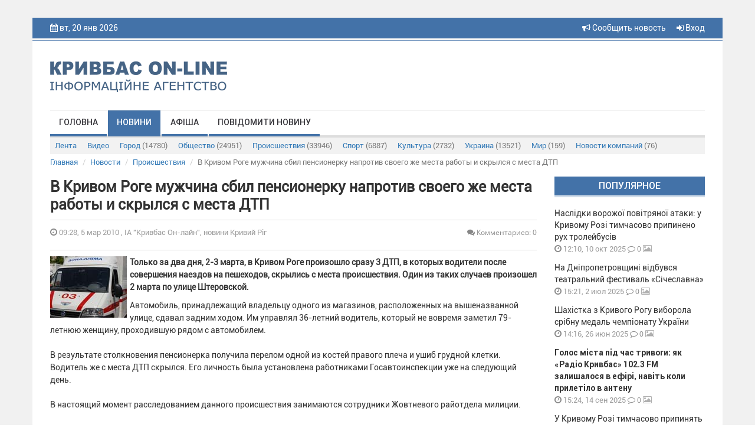

--- FILE ---
content_type: text/html; charset=UTF-8
request_url: https://krnews.ua/news/5542
body_size: 7727
content:
<!DOCTYPE html>
<html lang="ru">
<head>
    <meta charset="utf-8"/>
    <meta http-equiv="content-type" content="text/html; charset=utf-8">
    <title>В Кривом Роге мужчина сбил пенсионерку напротив своего же места работы и... - ІА &quot;Кривбас Он-лайн&quot;, новини Кривий Ріг</title>
    <meta name="description" content="Только за два дня, 2-3 марта, в Кривом Роге произошло сразу 3 ДТП, в которых водители после совершения наездов на пешеходов, скрылись с места происшествия. Один из...">
    
    <meta name="image" content="https://krnews.ua/image/news/5542.jpg">
    
    <meta property="og:url" content="https://krnews.ua/news/5542">
    <meta property="og:title" content="В Кривом Роге мужчина сбил пенсионерку напротив своего же места работы и...">
    <meta property="og:description" content="Только за два дня, 2-3 марта, в Кривом Роге произошло сразу 3 ДТП, в которых водители после совершения наездов на пешеходов, скрылись с места происшествия. Один из...">
    <meta property="og:type" content="website">
    <meta property="og:image" content="https://krnews.ua/image/news/5542.jpg">
    
    <meta property="twitter:card" content="summary">
    <meta property="twitter:site" content="@mysite">
    <meta property="twitter:title" content="В Кривом Роге мужчина сбил пенсионерку напротив своего же места работы и...">
    <meta property="twitter:description" content="Только за два дня, 2-3 марта, в Кривом Роге произошло сразу 3 ДТП, в которых водители после совершения наездов на пешеходов, скрылись с места происшествия. Один из...">
    <meta property="twitter:creator" content="@mysite">
    <meta property="twitter:image:src" content="https://krnews.ua/image/news/5542.jpg">
    <meta property="twitter:domain" content="krnews.ua">
    
    <link rel="alternate" hreflang="ru" type="application/rss+xml" href="https://krnews.ua/rss/city.xml" title="Новости города">
    <meta name="image" content="https://krnews.ua/images/logotip.png">
    
                <link rel="image_src" href="https://krnews.ua/image/news/5542.jpg"/>
                <meta property="og:image:width" content="720"/>
        <meta property="og:image:height" content="378"/>
    



    <script type="application/ld+json">
    {
        "@context": "http://schema.org",
        "@type": "Article",
        "mainEntityOfPage": {
            "@type": "WebPage",
            "@id": "https://krnews.ua/news/5542"
        },
        "headline": "В Кривом Роге мужчина сбил пенсионерку напротив своего же места работы и скрылся с места ДТП",
        "datePublished": "2010-03-05T09:28:16+02:00",
        "image": ["https://krnews.ua/image/news/5542.jpg"],
                    "description": "&lt;p&gt;&lt;strong&gt;&lt;a href=&quot;/index.php?option=com_content&amp;task=view&amp;id=9213&amp;Itemid=64&quot; title=&quot;&quot;&gt;&lt;img style=&quot;margin-right: 5px&quot; alt=&quot;В Кривом Роге мужчина сбил пенсионерку напротив своего же места работы и скрылся с места ДТП&quot; title=&quot;В Кривом Роге мужчина сбил пенсионерку напротив своего же места работы и скрылся с места ДТП&quot; src=&quot;/uploads/images/stories/transport/skor_pomoch/skoraia_pomoch_19.jpg&quot; width=&quot;130&quot; align=&quot;left&quot; border=&quot;0&quot; height=&quot;104&quot; /&gt;&lt;/a&gt;Только за два дня, 2-3 марта, в Кривом Роге произошло сразу 3 ДТП, в которых водители после совершения наездов на пешеходов, скрылись с места происшествия. Один из таких случаев произошел 2 марта по улице Штеровской. &lt;/strong&gt;&lt;/p&gt;",
        "articleBody": "Автомобиль, принадлежащий владельцу одного из магазинов, расположенных на вышеназванной улице, сдавал задним ходом. Им управлял 36-летний водитель, который не вовремя заметил 79-летнюю женщину, проходившую рядом с автомобилем. 
В результате столкновения пенсионерка получила перелом одной из костей правого плеча и ушиб грудной клетки. Водитель же с места ДТП скрылся. Его личность была установлена работниками Госавтоинспекции уже на следующий день. 
В настоящий момент расследованием данного происшествия занимаются сотрудники Жовтневого райотдела милиции.


ИА &quot;Кривбасс On-Line&quot; г.Кривой Рог",
        "publisher": {
            "@type": "Organization",
            "name": "Krnews.ua",
            "logo": {
                "@type": "ImageObject",
                "url": "https://krnews.ua/images/logotip.png",
                "width": 300,
                "height": 52
            }
        }
    }





    </script>

    <meta name="author" content="krnews.ua">
<script async src="//pagead2.googlesyndication.com/pagead/js/adsbygoogle.js"></script>
<script>
  (adsbygoogle = window.adsbygoogle || []).push({
    google_ad_client: "ca-pub-1890563934612700",
    enable_page_level_ads: true
  });
</script>
    <meta name="viewport" content="width=device-width, initial-scale=1"/>
    <link rel="stylesheet" href="https://krnews.ua/vendor/bootstrap/css/bootstrap.min.css">
    <link rel="stylesheet" href="https://krnews.ua/vendor/font-awesome/css/font-awesome.min.css">
    <link href="https://krnews.ua/css/style.css" rel="stylesheet">
    <link href="https://krnews.ua/css/media.css" rel="stylesheet">
    <link rel="stylesheet" href="https://krnews.ua/vendor/datepicker/css/datepicker.css">
        <script src="https://ajax.googleapis.com/ajax/libs/jquery/1.11.1/jquery.min.js"></script>
    <link href="https://cdnjs.cloudflare.com/ajax/libs/fotorama/4.6.4/fotorama.css" rel="stylesheet">
    <script src="https://cdnjs.cloudflare.com/ajax/libs/fotorama/4.6.4/fotorama.js"></script>
    
        <script type='text/javascript'
            src='//platform-api.sharethis.com/js/sharethis.js#property=5a80396bd4d59e0012e89790&amp;product=social-ab'
            async='async'></script>
    <script src="https://krnews.ua/vendor/bootstrap/js/bootstrap.min.js"></script>
    <!-- Google tag (gtag.js) -->

    <style>
        header {
            background-color: #4372A8;
        }

        .top_menu li a {
            border-bottom: 4px solid #4372A8;
        }

        .top_menu li a:hover {
            background-color: #4372A8;
        }

        .title_block {
            background-color: #4372A8;
            border-bottom: 1px solid #4372A8;
        }

        .img_top_news {
            background-color: #4372A8;
            box-shadow: 0px 1px 3px rgba(213, 213, 213, 0.75);
            -webkit-box-shadow: 0px 1px 3px rgba(213, 213, 213, 0.75);
            -moz-box-shadow: 0px 1px 3px rgba(213, 213, 213, 0.75);
        }

        .video_top_news {
            background-color: #4372A8;
            box-shadow: 0px 1px 3px rgba(213, 213, 213, 0.75);
            -webkit-box-shadow: 0px 1px 3px rgba(213, 213, 213, 0.75);
            -moz-box-shadow: 0px 1px 3px rgba(213, 213, 213, 0.75);
            display: table;
        }

        .line_big {
            background-color: #4372A8;
            border-bottom: 1px solid #4372A8;
        }

        .line_small {
            background-color: #4372A8;
            border-bottom: 1px solid #4372A8;
        }

        .box_img_news {
            background-color: #4372A8;
        }

        .section_footer {
            background-color: #4372A8;
            border-top: 1px solid #4372A8;
        }

        .title-comments {
            border-bottom: 4px solid #4372A8;
        }

        .top_menu li a.active {
            background-color: #4372A8;
        }

        .pagination > .active > a, .pagination > .active > a:focus, .pagination > .active > a:hover, .pagination > .active > span, .pagination > .active > span:focus, .pagination > .active > span:hover {
            background-color: #4372A8;
            border-color: #4372A8;
        }

        .btn-primary {
            background-color: #4372A8;
            border: 1px solid #4372A8;
        }

        .price-label {
            background: #4372A8;
        }

        .block_rights {
            background-color: #3d6a9e;
        }

        footer {
            background-color: #325986;
        }

        .block2_footer ul li a .fa {
            color: #376598






        }
    </style>
</head>
<body>




<div class="wrapper">
    <div class="wrapper2">
        <header>
            <div class="container">
                <div class="row">
                    <div class="col-md-6 col-sm-6 col-xs-5 hidden-xs">

                        <i class="fa fa-calendar"></i> вт, 20 янв 2026
                        <p class="weather hidden-xs">
                            
                        </p>
                        
                        

                    </div>

                    <div class="col-xs-4 visible-xs">  </div>

                    <div class="col-md-6 col-sm-6 col-xs-8 text-right">


                        <a href="https://krnews.ua/send-news" title="Сообщить новость" style="margin-right: 15px"> <i
                                    class="fa fa-bullhorn"
                                    aria-hidden="true"></i> Сообщить новость</a>


                                                    <a data-toggle="modal" data-target="#modal-login" href="#"><i class="fa fa-sign-in"
                                                                                          aria-hidden="true"></i>
                                Вход</a>
                                                
                    </div>
                </div>
            </div>
        </header>
        <section class="bg_logo">
            <div class="container">
                <div class="row">
                    
                                            <div class="col-md-4 col-sm-4">
                            <a href="https://krnews.ua">
                                <img class="logotip" src="https://krnews.ua/images/logotip.png"/>
                            </a>
                        </div>
                        <div class="col-md-8 col-sm-8 hidden-xs" style="padding-top: 15px">
                            
                        </div>
                    
                </div>
            </div>
            <div class="container">
                <div class="row">
                    <div class="col-md-12">
                        <div class="menu_bg">
                            <div class="navbar-header">
                                <button type="button" class="navbar-toggle" data-toggle="collapse"
                                        data-target="#bs-main-menu">
                                    <span class="sr-only">Toggle navigation</span>
                                    <span class="icon-bar"></span>
                                    <span class="icon-bar"></span>
                                    <span class="icon-bar"></span>
                                </button>

                            </div>
                            <div class="collapse navbar-collapse" id="bs-main-menu">
                                <ul class="top_menu nav navbar-nav">
                                                                            <li><a   href="https://krnews.ua">Головна</a></li>
                                                                            <li><a class="active"
                                                 href="https://krnews.ua/news">Новини</a></li>
                                                                            <li><a   href="https://krnews.ua/afisha">Афіша</a></li>
                                                                            <li><a   href="https://krnews.ua/send-news">Повідомити новину</a></li>
                                                                    </ul>
                            </div>
                            
                        </div>

                            <div class="sub-menu">
  <div class="navbar-header">
    <button type="button" class="navbar-toggle collapsed" data-toggle="collapse" data-target="#nav-category" aria-expanded="false">
      <span class="sr-only">Рубрики</span>
      <span class="icon-bar"></span>
      <span class="icon-bar"></span>
      <span class="icon-bar"></span>
    </button>
  </div>

  <div class="collapse navbar-collapse" id="nav-category">

    <ul class="nav nav-pills">
      <li   role="presentation"><a href="https://krnews.ua/news">Лента</a></li>
      <li   role="presentation"><a
          href="https://krnews.ua/news/video">Видео</a>
      </li>
              <li role="presentation" >
          <a href="https://krnews.ua/news/category/1">Город <span>(14780)</span></a>
        </li>
              <li role="presentation" >
          <a href="https://krnews.ua/news/category/2">Общество <span>(24951)</span></a>
        </li>
              <li role="presentation" >
          <a href="https://krnews.ua/news/category/3">Происшествия <span>(33946)</span></a>
        </li>
              <li role="presentation" >
          <a href="https://krnews.ua/news/category/4">Спорт <span>(6887)</span></a>
        </li>
              <li role="presentation" >
          <a href="https://krnews.ua/news/category/5">Культура <span>(2732)</span></a>
        </li>
              <li role="presentation" >
          <a href="https://krnews.ua/news/category/6">Украина <span>(13521)</span></a>
        </li>
              <li role="presentation" >
          <a href="https://krnews.ua/news/category/7">Мир <span>(159)</span></a>
        </li>
              <li role="presentation" >
          <a href="https://krnews.ua/news/category/10">Новости компаний <span>(76)</span></a>
        </li>
          </ul>


  </div>
</div>
                    </div>
                </div>
            </div>
        </section>
        <div id="content">
                <div class="container">
        <div class="row">

  <ol class="breadcrumb">
                  <li class="breadcrumb-item"><a href="https://krnews.ua">Главная</a></li>
                        <li class="breadcrumb-item"><a href="https://krnews.ua/news">Новости</a></li>
                        <li class="breadcrumb-item"><a href="https://krnews.ua/news/category/3">Происшествия</a></li>
                        <li class="breadcrumb-item active">В Кривом Роге мужчина сбил пенсионерку напротив своего же места работы и скрылся с места ДТП</li>
            </ol>

</div>



        <div class="post-item">

            
            <div class="row">

                <div class="col-xs-12 col-lg-9 col-md-8">

                    


                    <h2 class="post-item__title">В Кривом Роге мужчина сбил пенсионерку напротив своего же места работы и скрылся с места ДТП</h2>
                    <div class="date-and-cr">
                        <div class="row">

                            <div class="col-xs-6">
                <span class="time_news"> <i class="fa fa-clock-o"></i> 09:28,  5 мар 2010
                    , ІА &quot;Кривбас Он-лайн&quot;, новини Кривий Ріг</span>
                            </div>

                            <div class="col-xs-6 vote-news-comments">
                                
                                                                    <span title="Количество комментариев" class="comment_news"
                                          style="text-align: right"><a href="#comments"><i
                                                    class="fa fa-comments"></i>  Комментариев: 0</a></span>
                                                                
                            </div>
                        </div>
                    </div>

                    <div class="sharethis-inline-share-buttons hidden-xs"></div>

                                            <div class="short_text">
                                                            <b>
                                    <p>  <p><strong><a href="/index.php?option=com_content&amp;task=view&amp;id=9213&amp;Itemid=64" title=""><img style="margin-right: 5px" alt="В Кривом Роге мужчина сбил пенсионерку напротив своего же места работы и скрылся с места ДТП" title="В Кривом Роге мужчина сбил пенсионерку напротив своего же места работы и скрылся с места ДТП" src="/uploads/images/stories/transport/skor_pomoch/skoraia_pomoch_19.jpg" width="130" align="left" border="0" height="104" /></a>Только за два дня, 2-3 марта, в Кривом Роге произошло сразу 3 ДТП, в которых водители после совершения наездов на пешеходов, скрылись с места происшествия. Один из таких случаев произошел 2 марта по улице Штеровской. </strong></p></p>

                                </b>
                            
                            <p>Автомобиль, принадлежащий владельцу одного из магазинов, расположенных на вышеназванной улице, сдавал задним ходом. Им управлял 36-летний водитель, который не вовремя заметил 79-летнюю женщину, проходившую рядом с автомобилем. <br />
<br />В результате столкновения пенсионерка получила перелом одной из костей правого плеча и ушиб грудной клетки. Водитель же с места ДТП скрылся. Его личность была установлена работниками Госавтоинспекции уже на следующий день. <br />
<br />В настоящий момент расследованием данного происшествия занимаются сотрудники Жовтневого райотдела милиции.<br />
<br /><br />
</p>
<div align="right"><font size="1">ИА &quot;Кривбасс On-Line&quot; г.Кривой Рог</font></div>
                        </div>
                    
                    
                    
                    

                                                                        <div id="comments">
                                <div class="row">
    <div class="col-xs-12">
                <h4 class="title-comments">КОММЕНТАРИИ — 0</h4>

        
        <div class="row">
            <div class="col-md-12">
                <div class="blog-comment">
                    <hr/>
                    
                </div>
            </div>
        </div>
    </div>


</div>

<script>
    $(document).ready(function () {
        
        
    });


</script>                            </div>
                                                                

                    
                </div>

                <div class="col-xs-12  col-lg-3  col-md-4">
                    
                    <p class="title_block">Популярное</p>
                                            <div class="block_last_news">
  <p class="title_last_news  "><a
      href="https://krnews.ua/news/106511" title="Наслідки ворожої повітряної атаки: у Кривому Розі тимчасово припинено рух тролейбусів">Наслідки ворожої повітряної атаки: у Кривому Розі тимчасово припинено рух тролейбусів</a></p>
  <p class="time_news"><i class="fa fa-clock-o"></i> 12:10,  10 окт 2025</p>
  <p class="comment_news"><a href="https://krnews.ua/news/106511#comments"><i class="fa fa-comment-o"></i> 0</a></p>

  
  <p class="media_news">

    
          <i class="fa fa-image"></i>
    
  </p>


</div>                                            <div class="block_last_news">
  <p class="title_last_news  "><a
      href="https://krnews.ua/news/104594" title="На Дніпропетровщині відбувся театральний фестиваль «Січеславна»">На Дніпропетровщині відбувся театральний фестиваль «Січеславна»</a></p>
  <p class="time_news"><i class="fa fa-clock-o"></i> 15:21,  2 июл 2025</p>
  <p class="comment_news"><a href="https://krnews.ua/news/104594#comments"><i class="fa fa-comment-o"></i> 0</a></p>

  
  <p class="media_news">

    
          <i class="fa fa-image"></i>
    
  </p>


</div>                                            <div class="block_last_news">
  <p class="title_last_news  "><a
      href="https://krnews.ua/news/104468" title="Шахістка з Кривого Рогу виборола срібну медаль чемпіонату України">Шахістка з Кривого Рогу виборола срібну медаль чемпіонату України</a></p>
  <p class="time_news"><i class="fa fa-clock-o"></i> 14:16,  26 июн 2025</p>
  <p class="comment_news"><a href="https://krnews.ua/news/104468#comments"><i class="fa fa-comment-o"></i> 0</a></p>

  
  <p class="media_news">

    
          <i class="fa fa-image"></i>
    
  </p>


</div>                                            <div class="block_last_news">
  <p class="title_last_news   title_last_news_b  "><a
      href="https://krnews.ua/news/106000" title="Голос міста під час тривоги: як «Радіо Кривбас» 102.3 FM залишалося в ефірі, навіть коли прилетіло в антену">Голос міста під час тривоги: як «Радіо Кривбас» 102.3 FM залишалося в ефірі, навіть коли прилетіло в антену</a></p>
  <p class="time_news"><i class="fa fa-clock-o"></i> 15:24,  14 сен 2025</p>
  <p class="comment_news"><a href="https://krnews.ua/news/106000#comments"><i class="fa fa-comment-o"></i> 0</a></p>

  
  <p class="media_news">

    
          <i class="fa fa-image"></i>
    
  </p>


</div>                                            <div class="block_last_news">
  <p class="title_last_news  "><a
      href="https://krnews.ua/news/107780" title="У Кривому Розі тимчасово припинять газопостачання через ремонтні роботи">У Кривому Розі тимчасово припинять газопостачання через ремонтні роботи</a></p>
  <p class="time_news"><i class="fa fa-clock-o"></i> 13:00,  11 дек 2025</p>
  <p class="comment_news"><a href="https://krnews.ua/news/107780#comments"><i class="fa fa-comment-o"></i> 0</a></p>

  
  <p class="media_news">

    
          <i class="fa fa-image"></i>
    
  </p>


</div>                                            <div class="block_last_news">
  <p class="title_last_news   title_last_news_b  "><a
      href="https://krnews.ua/news/104591" title="Попри всі виклики воєнного часу Кривий Ріг продовжує створювати можливості для повноцінного відпочинку та оздоровлення дітей">Попри всі виклики воєнного часу Кривий Ріг продовжує створювати можливості для повноцінного відпочинку та оздоровлення дітей</a></p>
  <p class="time_news"><i class="fa fa-clock-o"></i> 09:54,  2 июл 2025</p>
  <p class="comment_news"><a href="https://krnews.ua/news/104591#comments"><i class="fa fa-comment-o"></i> 0</a></p>

  
  <p class="media_news">

    
          <i class="fa fa-image"></i>
    
  </p>


</div>                                            <div class="block_last_news">
  <p class="title_last_news   title_last_news_b  "><a
      href="https://krnews.ua/news/108545" title="У Кривому Розі зіштовхнулися автомобілі двох служб: рятувальної і охоронної">У Кривому Розі зіштовхнулися автомобілі двох служб: рятувальної і охоронної</a></p>
  <p class="time_news"><i class="fa fa-clock-o"></i> 09:26,  13 янв 2026</p>
  <p class="comment_news"><a href="https://krnews.ua/news/108545#comments"><i class="fa fa-comment-o"></i> 0</a></p>

  
  <p class="media_news">

    
          <i class="fa fa-image"></i>
    
  </p>


</div>                                        <div class="line_small"></div>

                    <div class="block_banner">
                        
                    </div>

                    <p class="title_block">Топ обсуждаемых</p>
                                            <div class="block_last_news">
  <p class="title_last_news   title_last_news_b  "><a
      href="https://krnews.ua/news/108545" title="У Кривому Розі зіштовхнулися автомобілі двох служб: рятувальної і охоронної">У Кривому Розі зіштовхнулися автомобілі двох служб: рятувальної і охоронної</a></p>
  <p class="time_news"><i class="fa fa-clock-o"></i> 09:26,  13 янв 2026</p>
  <p class="comment_news"><a href="https://krnews.ua/news/108545#comments"><i class="fa fa-comment-o"></i> 0</a></p>

  
  <p class="media_news">

    
          <i class="fa fa-image"></i>
    
  </p>


</div>                                            <div class="block_last_news">
  <p class="title_last_news  "><a
      href="https://krnews.ua/news/108546" title="Вночі оборонці українського неба знищили 7 ракет і 240 БпЛА з 318 -ти повітряних цілей, якими ворог атакував Україну">Вночі оборонці українського неба знищили 7 ракет і 240 БпЛА з 318 -ти повітряних цілей, якими ворог атакував Україну</a></p>
  <p class="time_news"><i class="fa fa-clock-o"></i> 12:00,  13 янв 2026</p>
  <p class="comment_news"><a href="https://krnews.ua/news/108546#comments"><i class="fa fa-comment-o"></i> 0</a></p>

  
  <p class="media_news">

    
          <i class="fa fa-image"></i>
    
  </p>


</div>                                            <div class="block_last_news">
  <p class="title_last_news  "><a
      href="https://krnews.ua/news/108547" title="Ворог вночі масовано знищував українську інфраструктуру у Києві та Одесі, є потерпілі">Ворог вночі масовано знищував українську інфраструктуру у Києві та Одесі, є потерпілі</a></p>
  <p class="time_news"><i class="fa fa-clock-o"></i> 10:54,  13 янв 2026</p>
  <p class="comment_news"><a href="https://krnews.ua/news/108547#comments"><i class="fa fa-comment-o"></i> 0</a></p>

  
  <p class="media_news">

    
          <i class="fa fa-image"></i>
    
  </p>


</div>                                            <div class="block_last_news">
  <p class="title_last_news   title_last_news_b  "><a
      href="https://krnews.ua/news/108548" title="У Кривому Розі в лікарні помер чоловік, який отримав тяжкі поранення внаслідок останньої ракетної атаки ворога по нашому місту">У Кривому Розі в лікарні помер чоловік, який отримав тяжкі поранення внаслідок останньої ракетної атаки ворога по нашому місту</a></p>
  <p class="time_news"><i class="fa fa-clock-o"></i> 11:16,  13 янв 2026</p>
  <p class="comment_news"><a href="https://krnews.ua/news/108548#comments"><i class="fa fa-comment-o"></i> 0</a></p>

  
  <p class="media_news">

    
    
  </p>


</div>                                            <div class="block_last_news">
  <p class="title_last_news  "><a
      href="https://krnews.ua/news/108549" title="У Кривому Розі тимчасово призупинять рух тролейбусів на 5 – тьох маршрутах ">У Кривому Розі тимчасово призупинять рух тролейбусів на 5 – тьох маршрутах </a></p>
  <p class="time_news"><i class="fa fa-clock-o"></i> 13:52,  13 янв 2026</p>
  <p class="comment_news"><a href="https://krnews.ua/news/108549#comments"><i class="fa fa-comment-o"></i> 0</a></p>

  
  <p class="media_news">

    
    
  </p>


</div>                                        <div class="line_small"></div>

                    
                </div>
            </div>
        </div>
    </div>

        </div>
        <section class="section_footer">
            <div class="container">
                <div class="row">
                    <div class="col-md-6 col-md-push-3 col-sm-6 col-sm-push-3 colmd6">
                        <div class="block_banner_foot">
                            
                        </div>
                    </div>
                    <div class="col-md-3 col-md-pull-6 col-sm-3 col-sm-pull-6 col-xs-6 block1_footer">
                        <p class="t1_footer">Меню</p>
                        <ul>
                                                            <li><a href="https://krnews.ua">Головна</a></li>
                                                            <li><a href="https://krnews.ua/news">Новини</a></li>
                                                            <li><a href="https://krnews.ua/afisha">Афіша</a></li>
                                                            <li><a href="https://krnews.ua/send-news">Повідомити новину</a></li>
                                                    </ul>
                    </div>


                    <div class="col-md-3 col-sm-3 col-xs-6 block2_footer">
                        <p class="t1_footer">Мы в соц сетях:</p>
                        <ul>
                            <li><a target="_blank" href="https://www.facebook.com/krnews.ua"><i class="fa  fa-facebook"></i> <span>facebook</span></a></li>
                            <li><a target="_blank" href="https://www.youtube.com/user/krnewsonline/videos"><i
                                            class="fa fa-youtube"></i> <span>youtube</span></a>
                            </li>
                            <li><a href="https://t.me/krnews_ua"><i class="fa fa-twitter"></i> <span>telegram</span></a></li>
                        </ul>

                    </div>
                </div>
            </div>
            <div class="block_rights">
                <div class="container">
                    <div class="row">
                        <div class="col-md-12">

                            
                                                            <img class="logotip_footer pull-left" src="https://krnews.ua/images/logotip_footer.png"/>
                                <p class="media-body">Все права на материалы, размещенные на сайте krnews.ua, охраняются в
                                    соответствии с законодательством Украины. При
                                    использовании материалов сайта, прямая активная гиперссылка на Кривой Рог On-Line
                                    обязательна. Редакция может не разделять мнение
                                    авторов и не несет ответственности за авторские материалы.</p>
                                                    </div>
                    </div>
                </div>
            </div>
            <footer class="text-center">
                <p>
                    
                                            © 2009-2026 Кривбасс On-Line - оперативные новости города Кривой Рог
                    

                    <br><br>
                    <a style="color: rgba(255, 255, 255, 0.5); font-size: 13px;"
                       href="https://krnews.ua/content/privacy-policy">Политика конфиденциальности</a>
                </p>
                <div class="block_counter">

                </div>
            </footer>
        </section>
    </div>
</div>
<div class="modal fade" id="modal-login" tabindex="-1" role="dialog">
  <div class="modal-dialog  modal-sm" role="document">
    <div class="modal-content ">
      <div class="modal-header">
        <button type="button" class="close" data-dismiss="modal" aria-label="Close"><span aria-hidden="true">&times;</span></button>
        <h3 class="modal-title" id="myModalLabel">Авторизация</h3>
      </div>
      <div class="modal-body">


        <form method="post" id="loginForm" action="https://krnews.ua/login">
          <input type="hidden" name="_token" value="fVwMW4Iyjk2TV4AnM8pn6kr6dt8pqTTHo1xpYeaS">
          <div class="row">
            <div class="col-xs-12">
              <div class="form-group" id="loginForm__email">
                <input type="email" name="email" class="form-control" placeholder="Email / Логин">
              </div>
            </div>
            <div class="col-xs-12">
              <div class="form-group" id="loginForm__password">
                <input type="password" name="password" class="form-control" placeholder="Пароль">
              </div>
            </div>
          </div>


          <div class="row">
            <div class="col-xs-12">
              <button type="submit" class="btn btn-primary   btn-block">Войти</button>
            </div>
          </div>

          <div class="row">
            <div class="col-xs-6">
              <div class="checkbox">
                <label>
                  <input type="checkbox"> Запомнить меня
                </label>
              </div>
            </div>
            <div class="col-xs-6 ">

            

            </div>
          </div>
        </form>

        <div class="section-title">или</div>
        <div class="facebook-login">
          <a href="#" class="btn-facebook"><img src="/images/facebook-reg.png" alt=""></a>
        </div>
        <div class="modal-registration-href modal-inner">
          Ещё не зарегистрированы?
          <br> <a class="btn-block" data-toggle="modal" data-dismiss="modal" href="#" data-target="#modal-registration">Регистрация</a>
          <br>
          <a target="_blank" style="color: #333" href="https://krnews.ua/content/privacy-policy">Политика конфиденциальности </a>
        </div>

      </div>
    </div>
  </div>
</div>


<div class="modal fade" id="modal-registration" tabindex="-1" role="dialog">
  <div class="modal-dialog  modal-sm" role="document">
    <div class="modal-content ">
      <div class="modal-header">
        <button type="button" class="close" data-dismiss="modal" aria-label="Close"><span aria-hidden="true">&times;</span></button>
        <h3 class="modal-title" id="myModalLabel">Регистрация</h3>
      </div>
      <div class="modal-body">

        <p style="text-align: center">
          Зарегистрируйтесь на сайте и используйте все возможности
        </p>
        <form method="post" id="registerForm" action="https://krnews.ua/register">
          <input type="hidden" name="_token" value="fVwMW4Iyjk2TV4AnM8pn6kr6dt8pqTTHo1xpYeaS">

          <div class="row">

            <div class="col-xs-12">
              <div class="form-group" id="registerForm__email">
                <input type="email" name="email" class="form-control" placeholder="Укажите Ваш Email">

              </div>
            </div>

            <div class="col-xs-12">
              <div class="form-group" id="registerForm__name">
                <input type="text" name="name" id="name" class="form-control" placeholder="Логин">
              </div>
            </div>

            <div class="col-xs-12">
              <div class="form-group" id="registerForm__password">
                <input type="password" name="password" id="password" class="form-control" placeholder="Пароль">
              </div>
            </div>


            <div class="col-xs-12">
              <div class="form-group">
                <input id="password-confirm" type="password" class="form-control" placeholder="Подтвердите пароль" name="password_confirmation">
              </div>
            </div>

            

          </div>


          <div class="row">
            <div class="col-xs-12">
              <button type="submit" class="btn btn-primary   btn-block">Продолжить</button>
            </div>
          </div>

        </form>

         <div class="section-title" style="margin-top: 20px">или</div>

        <div class="facebook-login">
          <a href="#" class="btn-facebook"><img src="/images/facebook-reg.png" alt=""></a>
        </div>


        <div class="modal-registration-href modal-inner">
          Уже зарегистрированы? <br> <a href="#" class="btn-block" data-toggle="modal" data-target="#modal-login" data-dismiss="modal">Вход</a>
          <br>
          <a target="_blank" style="color: #333" href="https://krnews.ua/content/privacy-policy">Политика конфиденциальности </a>
        </div>

      </div>
    </div>
  </div>
</div>

<div class="modal fade" id="modal-forgot" tabindex="-1" role="dialog">
  <div class="modal-dialog  modal-sm" role="document">
    <div class="modal-content ">
      <div class="modal-header">
        <button type="button" class="close" data-dismiss="modal" aria-label="Close"><span aria-hidden="true">&times;</span></button>
      <h3 class="modal-title" id="myModalLabel">Забыли пароль?</h3>
      </div>
      <div class="modal-body">

        <p style="text-align: center">
          Введите E-mail и вы получите письмо со ссылкой для создания нового пароля
        </p>
        <form method="post" action="https://krnews.ua/forgot">
          <input type="hidden" name="_token" value="fVwMW4Iyjk2TV4AnM8pn6kr6dt8pqTTHo1xpYeaS">

          <div class="row">
            <div class="col-xs-12">
              <div class="form-group">
                <input type="email" required name="email" class="form-control" id="exampleInputEmail1" placeholder="Укажите Ваш Email">
              </div>
            </div>
          </div>


          <div class="row">
            <div class="col-xs-12">
              <button type="submit" class="btn btn-primary   btn-block">Отправить</button>
            </div>
          </div>

        </form>


        <div class="modal-registration-href modal-inner">
          <a href="#" class="btn-block" data-toggle="modal" data-target="#modal-login" data-dismiss="modal">Вернуться к авторизации</a>
        </div>

      </div>
    </div>
  </div>
</div>

<script>
    $(function () {

        var signinWin;
        $('.btn-facebook').click(function () {
            signinWin = window.open("https://krnews.ua/auth/facebook", "Вход", "toolbar=0,scrollbars=0,status=0,resizable=0,location=0,menuBar=0,left=" + 500 + ",top=" + 200);
            signinWin.focus();
            return false;
        });


        $('#registerForm').submit(function () {

            $("span.help-block").remove();
            $(".form-group").removeClass('has-error');

            $.ajax({
                url: $(this).attr('action'),
                data: $(this).serialize(),
                type: 'POST',
                dataType: 'json',
                success: function (data) {
                    if (data.status == 'ok') {
                        window.location.reload();
                    }
                },
                error: function (data) {
                    $.each(data.responseJSON.errors, function (index, value) {
                        var selector = "#registerForm__" + index;

                        $(selector + ' input').after('<span class="help-block">' + value + '</span>');
                        $(selector).addClass("has-error")
                    });
                }
            });
            return false;
        });

        $('#loginForm').submit(function () {
            $("span.help-block").remove();
            $(".form-group").removeClass('has-error');
            $.ajax({
                url: $(this).attr('action'),
                data: $(this).serialize(),
                type: 'POST',
                dataType: 'json',
                success: function (data) {
                    if (data.status == 'ok') {
                      /*  window.location.href = data.redirect_url*/
                        window.location.reload();
                    }
                },
                error: function (data) {
                    if (data.status === 422) {
                        $.each(data.responseJSON.errors, function (index, value) {
                            var selector = "#loginForm__" + index;
                            $(selector + ' input').after('<span class="help-block">' + value + '</span>');
                            $(selector).addClass("has-error")
                        });
                    }
                }
            });
            return false;
        });

    });


</script>
</body>
</html>


--- FILE ---
content_type: text/html; charset=utf-8
request_url: https://www.google.com/recaptcha/api2/aframe
body_size: 268
content:
<!DOCTYPE HTML><html><head><meta http-equiv="content-type" content="text/html; charset=UTF-8"></head><body><script nonce="RgsUSwhGH4dB53RaFQIuaw">/** Anti-fraud and anti-abuse applications only. See google.com/recaptcha */ try{var clients={'sodar':'https://pagead2.googlesyndication.com/pagead/sodar?'};window.addEventListener("message",function(a){try{if(a.source===window.parent){var b=JSON.parse(a.data);var c=clients[b['id']];if(c){var d=document.createElement('img');d.src=c+b['params']+'&rc='+(localStorage.getItem("rc::a")?sessionStorage.getItem("rc::b"):"");window.document.body.appendChild(d);sessionStorage.setItem("rc::e",parseInt(sessionStorage.getItem("rc::e")||0)+1);localStorage.setItem("rc::h",'1768928754780');}}}catch(b){}});window.parent.postMessage("_grecaptcha_ready", "*");}catch(b){}</script></body></html>